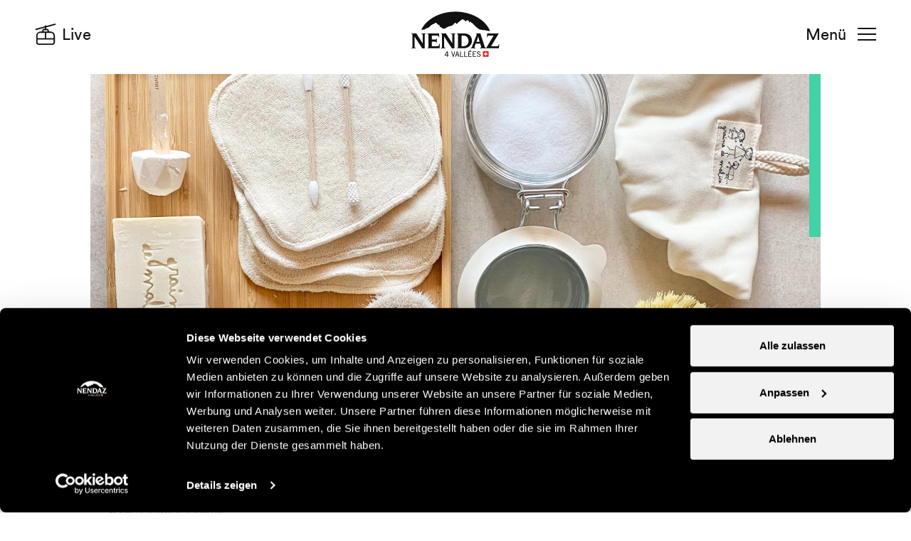

--- FILE ---
content_type: text/html; charset=UTF-8
request_url: https://www.nendaz.ch/de/P107793/zero-waste-workshops
body_size: 12504
content:
<!DOCTYPE html><html lang="de" itemscope itemtype="https://schema.org/Event"><head><meta charset="utf-8" /><meta name="viewport" content="width=device-width" /><title>Zero Waste Workshops | Nendaz Switzerland</title><meta property="og:title" content="Zero Waste Workshops | Nendaz Switzerland"><meta name="description" content="In Nendaz werden spannende Workshops und Einführungen zum Zero Waste-Ansatz angeboten."><meta property="og:description" content="In Nendaz werden spannende Workshops und Einführungen zum Zero Waste-Ansatz angeboten."><meta property="og:image" content="https://static.mycity.travel/manage/uploads/9/66/377433/1/atelier-zero-dechet-2022_COVER.jpg"><link rel="icon" type="image/svg+xml" href="//static.nendaz.ch/210/favicon.svg?1768202419"><script title="load">
                document.documentElement.className += ' js content-loading loading';
                window.addEventListener('DOMContentLoaded', () => document.documentElement.classList.remove('content-loading'));
                // Wait for other load handlers to run first - Bolt does a few things on
                // load (eg. locateable scrolls) and we want them to run before the loading
                // class is removed
                window.addEventListener('load', () => window.requestAnimationFrame(() => document.documentElement.classList.remove('loading')));
            </script><meta name="customsearch-simple-title" content="Zero Waste Workshops" /><meta name="customsearch-type" content="event" /><meta name="customsearch-category" content="Andere Events" /><meta name="customsearch-latitude" content="46.183041055751" /><meta name="customsearch-longitude" content="7.2936094520664" /><meta name="customsearch-locale" content="de" /><script title="debug" remove>
                window.DEBUG = false;
            </script><link rel="stylesheet" media="all" type="text/css" href="//static.nendaz.ch/css/8c56456.css?1768202419"><link rel="stylesheet" href="https://api.mapbox.com/mapbox-gl-js/v2.0.1/mapbox-gl.css" /><link rel="preload" href="//static.nendaz.ch/210/slide-show.shadow.css?1768202419" as="style"><link rel="preload" href="//static.nendaz.ch/210/overflow-toggle.shadow.css?1768202419" as="style"><script title="config">
                    //window.customElementStylesheetPath = "${ DEBUG ? '../bolt/elements/' : '../' }";
                    window.customElementStylesheetPath = "//static.nendaz.ch/210/"
                </script><script title="config">
                    var todayDate = new Date();
                    window.config = {
                        mycityParams: {
                          categories_openclose_blacklist: [502,504,512,511,527,600,537,528,624,605,604,556,555,554,553,552,551,18,15,526]  
                        },
            	        // Object of translation strings required by translate.js
            	        trans: {
            	            'All': 'All',
            	            "schedule.open_at": "Offen ab",
            	            "schedule.open_tomorrow_at": "Morgen geöffnet",
            	            "schedule.open": "Offen",
            	            "schedule.closed": "Geschlossen",
            	            "schedule.close_at": "Schliesst um",
            	            "schedule.label": "Daten und Zeitplan",
            	            "favourite": "Favorit",
            	            "favourites": "Favorit",
            	            "More": "Mehr sehen"
            	                        	        },
            	
            	        map: {
            	            // Nendaz key for production
            	            key:   'pk.eyJ1IjoibmVuZGF6dG91cmlzbWUiLCJhIjoiY2trcHdtZTBpMGR2YzJvcW40eXE4b3NlMiJ9.qn_lzXrGYAQWiUWjs-QXDw',
            	                        	                style: 'mapbox://styles/nendaztourisme/ckkwh4gd40oqx17mpql0m1kt8',
            	                        	            // Initial location Nendaz
            	            longlat: [7.292665496, 46.185332592],
                            // Maximum zoom
                            maxZoom: 15,
                            // Define edges of map for bounds centering
                            padding: 90
            	        },
            	        
                        messageURL: '/de/Z13941'
            	    };           
                </script><script title="config-map">
	    window.config.map.data = {
	        "items": [
	            {
        "objectType": "poi",
        "id": 107793,
        "image": "//static.mycity.travel/manage/uploads/9/66/377433/1/atelier-zero-dechet-2022_1080.jpg",
                        "title": "Zero\u0020Waste\u0020Workshops",
        "type": "restaurant",         "url": "/de/P107793/zero-waste-workshops",
        "longlat": [7.2936094520664, 46.183041055751],
                    "itemtype": "https://schema.org/Event",
                "description": "Themen\u002DWorkshops\u0020zu\u0020Plastikfrei\u0020und\u0020Zero\u0020Waste",
        "categoryIcon": "//static.nendaz.ch/icons.svg?1768202419#read-human",
        "categoryId": 624,
        "category": "Andere\u0020Events",
        "itemprops": {
            "url": "/de/P107793/zero-waste-workshops",
            "image": "//static.mycity.travel/manage/uploads/9/66/377433/1/atelier-zero-dechet-2022_1080.jpg",
            "acceptsReservation": true,             "publicAccess": true,             "currenciesAccepted": ["CHF", "USD", "EUR"],             "areaServed": "Nendaz",                                     "end":"end"
        }
    }
	            
	                        ]
	    };
    </script><template id="map-fail-template"><p>Karte konnte nicht geladen werden</p></template><template id="map-marker-template"><button type="button" class="circle-thumb thumb thumb-48 white-bg" name="href" value="${ data.url }" style="background-image: url('${ data.categoryIcon }'); --background-image-on: url('${ data.categoryIcon + '-white' }');">
            ${ data.title }
        </button></template><template id="map-header-template"><header class="map-header fullscreen-shown"><h2 class="text-05">${ data.title }</h2>
            ${ data.address ? `<p class="text-06">${ data.address.replace(/\n/, '<br/>') }</p>` : '' }
            ${ data.stats ? `<div class="icon-grid grid">
                ${ data.stats.map(function(stat) {
                    return `<div class="s-icon-block icon-block block text-06"><span class="icon-thumb thumb" style="background-image: url(${ stat.icon });">${ stat.label }</span>
                        ${ stat.value }
                    </div>`;
                }).join('') }
            </div>` : '' }
            <div class="thumb-block block"><a class="circle-thumb thumb" style="background-image:url(//static.nendaz.ch/icons.svg?1768202419#smartphone)" href="https://www.google.com/maps/dir/?api=1&destination=${ data.longlat[1] },${ data.longlat[0] }"></a>
                Wegbeschreibung            </div></header></template><template id="map-buttons-template"><button type="button" class="circle-thumb thumb thumb-48 white-bg fullscreen-hidden" name="fullscreen" value="#map" style="background-image: url(//static.nendaz.ch/icons.svg?1768202419#expand);">Vollbildschirm</button><button type="button" class="circle-thumb thumb thumb-48 white-bg fullscreen-shown" style="background-image: url(//static.nendaz.ch/icons.svg?1768202419#arrow-left);" name="fullscreen" value="">Karte verbergen</button><button type="button" class="circle-thumb thumb thumb-48 white-bg geolocation-shown" style="background-image: url(//static.nendaz.ch/icons.svg?1768202419#target);" name="geolocation" value="show">Aktuelle Position auf der Karte anzeigen</button></template><template id="map-card-template"><a class="map-card-block card-block block" href="${ data.url }" itemprop="itemListElement" itemscope itemtype="${ data.itemtype } https://schema.org/ListItem" data-longlat="${ data.longlat }"><div class="thumb thumb-1:1" style="background-image: url(${ data.image });"></div><h3 class="text-07 text-book">
                ${ data.status === undefined ? '' : '<span class="' + slugify(data.status) + '-status-thumb status-thumb thumb">' + data.status + '</span>' }
                <span itemprop="name" >${ data.title }</span>
                ${ isInFavourites(data.url) ? '<span class="fav-icon-thumb s-thumb icon-thumb thumb on">(Favourited)</span>' : '' }
            </h3><p class="text-09 grey-fg">${ data.description }</p><p class="circle-thumb thumb thumb-48 white-bg" style="--icon: url(${ data.categoryIcon });">${ data.category }</p>
            ${ data.itemprops ? entries(data.itemprops)
                .map(function(entry) { return '<meta itemprop="' + entry[0] + '" content="' + entry[1] + '" >'; })
                .join('\n') : ''
            }
        </a></template><template id="map-slide-template"><a class="map-card-block card-block block" href="${ data.url }" itemprop="itemListElement" itemscope itemtype="${ data.itemtype } https://schema.org/ListItem" data-longlat="${ data.longlat }"><div class="thumb thumb-1:1" style="background-image: url(${ data.image });"></div><h3 class="text-07 text-book">
                ${ (data.status === "" || data.status === undefined) ? (data.periods === undefined || data.periods.length ? '' : '<span class="' + slugify(getStatus(data)) + '-status-thumb status-thumb thumb">' + getStatus(data) + '</span>') : '<span class="' + slugify(data.status) + '-status-thumb status-thumb thumb">' + data.status + '</span>' }
                <span itemprop="name" >${ data.title }</span>
                ${ isInFavourites(data.url) ? '<span class="fav-icon-thumb s-thumb icon-thumb thumb on mycity-btn-favorite mycity-favorite-active" data-mycity-poi="${ data.id }">(In Favoriten)</span>' : '' }
            </h3><p class="text-09 grey-fg">${ data.description }</p><p class="circle-thumb thumb thumb-48 white-bg" style="--icon: url(${ data.categoryIcon });">${ data.category }</p>
            ${ data.itemprops ? entries(data.itemprops)
                .map(function(entry) { return '<meta itemprop="' + entry[0] + '" content="' + entry[1] + '" >'; })
                .join('\n') : ''
            }
        </a></template><template id="map-slides-template"><slide-show class="map-slide-show">
            ${ data.map(function(item) { return include('#map-slide-template', item); }) }
        </slide-show></template><template id="messages-template"><div class="message-block block site-grid grid orange-bg active" data-message-id="${data.id}" data-tracking-name="message-${ data.id }" data-toggleable id="message-${data.id}" role="alertdialog" aria-describedby="messageDialog${data.id}"><p class="message-text" id="dialog1Desc">
                        ${ data.text }
                    </p><a href="${ data.url }" class="action-button button black-bg white-fg">Mehr Infos</a><button type="button" class="icon-thumb thumb message-close" name="deactivate" value="#message-${data.id}" style="background-image: url(//static.nendaz.ch/icons.svg?1768202419#close-white);" aria-label="Schliessen">Schliessen</button></div></template><!-- Google Tag Manager --><script>(function(w,d,s,l,i){w[l]=w[l]||[];w[l].push({'gtm.start':
            new Date().getTime(),event:'gtm.js'});var f=d.getElementsByTagName(s)[0],
            j=d.createElement(s),dl=l!='dataLayer'?'&l='+l:'';j.async=true;j.src=
            'https://www.googletagmanager.com/gtm.js?id='+i+dl;f.parentNode.insertBefore(j,f);
            })(window,document,'script','dataLayer','GTM-PGWXX4T');</script><!-- End Google Tag Manager --><!-- Global site tag (gtag.js) - Google Marketing Platform --><script async src="https://www.googletagmanager.com/gtag/js?id=DC-10024998"></script><script>
              window.dataLayer = window.dataLayer || [];
              function gtag(){dataLayer.push(arguments);}
              gtag('js', new Date());   
              gtag('config', 'DC-10024998');
            </script><!-- End of global snippet: Please do not remove --><!-- for domain validation --><meta name="facebook-domain-verification" content="9eu9esmfqekrqa2tqp7o78ee5gtq8b" /><meta name="generator" content="MyCity Tourism Information System" /><!-- If you need the MyCity Privacy Policy or MyCity contact information, please visit www.mycity.travel --><meta name="Identifier-url" content="nendaz.ch" /><link rel="canonical" href="https://www.nendaz.ch/de/P107793/zero-waste-workshops" /><link rel="alternate" hreflang="fr-ch" href="https://www.nendaz.ch/fr/P107793/ateliers-zero-dechet" /><link rel="alternate" hreflang="en" href="https://www.nendaz.ch/en/P107793/zero-waste-workshops" /><link rel="alternate" hreflang="de" href="https://www.nendaz.ch/de/P107793/zero-waste-workshops" /></head><body class="winter-season "><script type="text/javascript">
    var CMS = {
        parameters: {
          websiteSeason: 0,  
        },

        infosnow: {
            resortId: 36,
            secondaryResortId: 102,
            allResortIds: JSON.parse('\u005B36,45,102,31,99,101\u005D'),
            topSnowId: 441,
            bottomSnowId: 439,
            dangerId: 292,
            mappingPageUrl: 'https://www.nendaz.ch/de/Z13347',
            resortMapping: JSON.parse('\u007B\u002231\u0022\u003A\u0022Verbier\u0022,\u002236\u0022\u003A\u0022Nendaz\u0022,\u002245\u0022\u003A\u0022Mont\u0020Fort\u0022,\u002299\u0022\u003A\u0022Thyon\u0022,\u0022101\u0022\u003A\u0022Savoleyres\u0022,\u0022102\u0022\u003A\u0022Veysonnaz\u0022\u007D'),
            objectsWhitelist: JSON.parse('\u007B\u002236\u0022\u003A\u007B\u0022lifts\u0022\u003A\u005B36,38,39,40,41,42,44,45,47,48,49,50,51,52,53,3958,3959,11930,15369,191\u005D,\u0022slopes\u0022\u003A\u005B128,129,130,131,132,133,134,135,137,16676,138,139,141,142,144,145,146,148,149,150,167,4007,4412,14068\u005D,\u0022sledges\u0022\u003A\u005B217,218\u005D,\u0022crossCountry\u0022\u003A\u005B203,205\u005D,\u0022touring\u0022\u003A\u005B16100,16101,16102,16103,16637\u005D,\u0022walkingTrails\u0022\u003A\u005B228,229,230,232,233,234,235,236,237,241,4072,15118,15119,15120,15121\u005D,\u0022snowShoes\u0022\u003A\u005B243,244,245,246,247,15122,15123,15124\u005D\u007D,\u002245\u0022\u003A\u007B\u0022lifts\u0022\u003A\u005B1,2,3,6\u005D,\u0022slopes\u0022\u003A\u005B97,126,127,14466,17784\u005D\u007D,\u0022102\u0022\u003A\u007B\u0022lifts\u0022\u003A\u005B55,56,57,58,60,61,62,63,64,15006\u005D,\u0022slopes\u0022\u003A\u005B156,157,158,160,161,162,163,164\u005D\u007D,\u002231\u0022\u003A\u007B\u0022lifts\u0022\u003A\u005B7,9,10,11,12,15,16,17,18,19,20,22,12623\u005D,\u0022slopes\u0022\u003A\u005B83,84,86,88,89,91,92,94,96,99,100,101,102,12160,12161,12232,14227,16673,17776,17777,17778,17779\u005D\u007D,\u002299\u0022\u003A\u007B\u0022lifts\u0022\u003A\u005B65,66,67,68,69,70,71,72,73,74,11904,14359\u005D,\u0022slopes\u0022\u003A\u005B165,166,168,169,170,171,172,173,174,175,176,4473,197,198\u005D\u007D,\u0022101\u0022\u003A\u007B\u0022lifts\u0022\u003A\u005B25,26,27,28,29,30,31,383,12687,12688\u005D,\u0022slopes\u0022\u003A\u005B107,108,109,110,111,112,113,12156,12162,16733,17780,17781,17782\u005D,\u0022sledges\u0022\u003A\u005B215\u005D\u007D\u007D'),
            avalancheLegends: {
                0: 'Geringe Lawinengefahr',
                1: 'Geringe Lawinengefahr',
                2: 'Mässige Lawinengefahr',
                3: 'Erhebliche Lawinengefahr',
                4: 'Grosse Lawinengefahr',
                5: 'Sehr grosse Lawinengefahr',
            },
            avalancheIcons: {
                1: '//static.nendaz.ch/210/avalanche-icons.svg?1768202419#avalanche-dry-one',
                2: '//static.nendaz.ch/210/avalanche-icons.svg?1768202419#avalanche-dry-two',
                3: '//static.nendaz.ch/210/avalanche-icons.svg?1768202419#avalanche-dry-three',
                4: '//static.nendaz.ch/210/avalanche-icons.svg?1768202419#avalanche-dry-four',
                5: '//static.nendaz.ch/210/avalanche-icons.svg?1768202419#avalanche-dry-five',
            },            
            icons: {
              lifts: 'ski-chair',  
            },
        },
        
        weather: {
          windDirection: {
              'N': 'Süden',
              'S': 'Süden',
              'E': 'Öst',
              'W': 'West',
              'default': "\u00A0",
          }  
        },

        iconAssetPath: '//static.nendaz.ch/icons.svg?1768202419',

        translations: {
            infosnow: {
                status: {
                    open: 'status.open',
                    preparation: 'In Vorbereitung',
                    close: 'status.close',
                },
            },
        },
    };
</script><section id="avalanche-danger-popup" style="display: none;" class="alert-block block avalanche-alert-block" data-tracking-name="avalanche-danger" data-toggleable data-alert-id="avalanche-2026-01-16" role="alertdialog" aria-describedby="avalancheAlertDialog1Desc" aria-labelledby="avalancheAlertDialog1Desc"><button type="button" class="icon-thumb thumb" name="deactivate" value="#avalanche-danger-popup" style="background-image: url(//static.nendaz.ch/icons.svg?1768202419#close-white);" aria-label="Close">Schliessen</button><h2 class="text-06 @m-text-06 3x" id="avalancheAlertDialog1Title">Lawinengefahr</h2><p class="text-00 x1"><span id="avalanche-danger-number">-</span><span class="text-02">/5</span></p><p class="text-05 warn-before before x1 2x" id="avalanche-danger-text">--</p></section><!-- Google Tag Manager (noscript) --><noscript><iframe src="https://www.googletagmanager.com/ns.html?id=GTM-PGWXX4T"
            height="0" width="0" style="display:none;visibility:hidden"></iframe></noscript><!-- End Google Tag Manager (noscript) --><header class="site-header grid"><a tabindex="2" class="nendaz-thumb thumb" href="/de/"><h1>Nendaz</h1></a><a tabindex="3" href="#navigation" class="burger-thumb thumb @r-hidden">Navigation</a><a tabindex="3" href="#navigation" class="burger-button button @r-shown">Menü</a><a tabindex="1" class="icon-thumb thumb @r-hidden" style="background-image:url(//static.nendaz.ch/icons.svg?1768202419#cable-car);" href="https://www.nendaz.ch/de/Z13328/live-karte-des-skigebiets">Live</a><a tabindex="1" class="header-button button icon-before before @r-shown" style="--icon:url(//static.nendaz.ch/icons.svg?1768202419#cable-car);" href="https://www.nendaz.ch/de/Z13328/live-karte-des-skigebiets">Live</a></header><main class="poi-site-grid site-grid grid"><div class="site-x @s-x-flood x-stretch block"><div class="hero-thumb thumb" style="background-image:url(//static.mycity.travel/manage/uploads/9/66/377433/1/atelier-zero-dechet-2022_2000.jpg);"></div><section class="map-layer layer" toggleable id="map" data-tracking-name="map"><p>Karte laden...</p></section><a class="action-button button icon-after after white-fg black-bg @s-shown on-hidden" href="#map" style="--icon: url(//static.nendaz.ch/icons.svg?1768202419#pin-location-white);">Karte anzeigen</a><a class="action-button button icon-after after white-fg black-bg @s-shown on-shown" href="#map" style="--icon: url(//static.nendaz.ch/icons.svg?1768202419#remove-white);">Karte verbergen</a><button type="button" class="map-thumb circle-thumb icon-thumb thumb white-fg black-bg @s-hidden" name="fullscreen" value="#map" style="background-image: url(//static.nendaz.ch/icons.svg?1768202419#pin-location-white);">Karte anzeigen</button></div><div class="site-x1 @s-8x @r-7x @l-8x"><header class="poi-header"><h1 class="text-01 @m-text-00" itemprop="name">Zero Waste Workshops</h1><button type="button" class="fav-icon-thumb icon-thumb thumb mycity-btn-favorite" name="favourite" value="P107793" data-mycity-poi="107793">Favorit</button><p class="text-07 icon-before before @m-m-before" style="--icon: url(//static.nendaz.ch/icons.svg?1768202419#read-human);">
                    Andere Events
                                    </p><p class="text-07 @m-text-05 normal-text" itemprop="slogan">In Nendaz werden spannende Workshops und Einführungen zum Zero Waste-Ansatz angeboten.</p></header></div><div class="site-x1 y-start @s-site-x6 @s-5x @m-site-x9 @m-y2 @m-4x @m-2y @l-site-x11"><div class="site-x1 @s-5x @m-site-x9 @m-4x @l-site-x11 @l-4x @m-y-baseline"><p class="time-p"><span class="block @s-inline-block pill grey-fg shade-200-bg">Ereignis beendet</span></p></div><div class="thumb-grid grid"><a class="thumb-block block x-center center-align text-08" itemprop="url" href="https://www.obyolocal.ch/" target="_blank"><span class="circle-thumb thumb block" style="background-image: url(//static.nendaz.ch/icons.svg?1768202419#download);"></span>
			        Website			    </a><a class="thumb-block block x-center center-align text-08" href="https://www.facebook.com/profile.php?id=100063495193058" target="_blank"><span class="circle-thumb thumb block" style="background-image: url(//static.nendaz.ch/icons.svg?1768202419#facebook);"></span>
			        Facebook
			    </a><a class="thumb-block block x-center center-align text-08" href="https://www.instagram.com/obyolocal/" target="_blank"><span class="circle-thumb thumb block" style="background-image: url(//static.nendaz.ch/icons.svg?1768202419#instagram);"></span>
			        Instagram
			    </a></div></div><div class="x5 8x x-flood @s-x8 @s-5x @r-x8 @m-x1 @m-site-5x @m-2y @l-site-6x"><section class="gallery-thumb 1:1-thumb thumb" style="background-image: url(//static.mycity.travel/manage/uploads/9/66/377435/1/zero-dechet-2022_2000.jpg);"><div class="fullscreen-grid grid fullscreen-shown" id="gallery"><slide-show class="gallery-slide-show" loop itemscope itemtype="https://schema.org/ImageObject"><figure class="block"><img src="//static.mycity.travel/manage/uploads/9/66/377435/1/zero-dechet-2022_2000.jpg" class="block" loading="lazy" itemprop="contentUrl" /></figure></slide-show><button class="icon-thumb thumb x1 y1 x-end y-start" style="background-image: url(//static.nendaz.ch/icons.svg?1768202419#remove);" name="fullscreen" slot="optional">Schliessen</button></div></section></div><div class="@s-site-x2 @s-7x @m-site-x7 @m-5x @l-site-x8 @l-6x @m-x-flood"><overflow-toggle class="overflow-toggle-368" show="Mehr lesen" hide="Verbergen" data-tracking-name="description"><p>
                                                    
                                                        In Nendaz gibt es für Kinder und Erwachsene spannende Workshops und Einführungen zum Thema «plastikfrei» und Zero Waste.<br /><br />
                                            
                                                        Die Ateliers bieten sich als Moment des Teilens und des Austausches an, um neue Wege kennen zu lernen, die für sich selbst und für den Planeten gut sind. Mit neuen Erkenntnissen, Rezepten und selbst gemachten Produkten geht es dann wieder nach Hause, wo die Dinge gleich im Alltag getestet werden können.<br /><br />
                                            
                                                        Die Workshops finden im Unverpacktladen «O Byô Local» in Haute-Nendaz statt.<br /></p></overflow-toggle></div><div class="@s-site-x2 @s-7x @m-site-x7 @m-5x @l-site-x8 @l-6x @m-x-flood"><div class="site-x1 @s-4x @s-y3 @m-site-x1 @m-6x y-start"><ul class="feature-list list"><li class="text-06 icon-before before" style="--icon: url(//static.nendaz.ch/icons.svg?1768202419#parking);">                        Kostenlose Parkplätze    </li><li class="text-06 icon-before before" style="--icon: url(//static.nendaz.ch/icons.svg?1768202419#phone-info);">Reservierung erforderlich</li><li class="text-06 icon-before before" style="--icon: url(//static.nendaz.ch/icons.svg?1768202419#bus);">Mit öffentlichen Verkehrsmitteln erreichbar</li><li class="text-06 icon-before before" style="--icon: url(//static.nendaz.ch/icons.svg?1768202419#baby);">Für Familien geeignet</li></ul></div></div><div class="site-x @s-5x @m-6x"><h3 class="text-04">Buchung</h3><table class="contact-table"><tbody><tr><th class="text-07" scope="row">
    					                                            O Byô Local
                                    					    </th><td class="text-05">
    					        
    					            					                					            Route des Ecluses 5<br />
1997 Haute-Nendaz
    					            					        
					                		                        <a class="block" href="tel:0041793325969">+41 79 332 59 69</a><a class="block" href="mailto:obyolocal@netplus.ch">obyolocal@netplus.ch</a></td></tr></tbody><caption class="invisible">Buchung</caption></table></div></main><section class="site-grid grid"><div class="site-x1 @s-6x @m-6x grid y-start-grid"><h2 class="text-05 @m-text-02 x1 y1">Preise</h2><slide-show class="tab-slide-show x1 y2"><a class="tab-button button" href="#group-1-prices">Einzeltarif</a></slide-show><div class="tab-block block x1 y3 active" id="group-1-prices" switchable data-tracking-name="prices groups no 1"><table class="tariff-table"><tr itemscope itemtype="https://schema.org/Offer"><th class="text-07" itemprop="category">Pro Person</th><td class="text-05" itemprop="price" content="10">10.- <abbr class="currency-abbr" itemprop="priceCurrency">CHF</abbr></td></tr></table></div></div><div class="site-x @m-site-x8 @m-5x @l-site-x9 @l-6x"><h2 class="text-05 @m-text-02 icon-before before before-46" style="--icon: url(//static.nendaz.ch/icons.svg?1768202419#info);">Nützliche Informationen</h2><p>
                                                                    
                                                                    PROGRAMM<br /><br />
                                                        
                                                                    12.12.2022 Weihnachtsworkshop<br />
                                                        
                                                                    09.01.2023 Workshop Haushaltsprodukte<br />
                                                        
                                                                    06.02.2023 Workshop Beewrap und Tawashi<br />
                                                        
                                                                    13.03.2023 Kosmetik-Workshop<br />
                                                        
                                                                    17.04.2023 Workshop Eltern-Kinder<br /><br />
                                                        
                                                                    - Anmeldung obligatorisch bis am Vorabend um 17:00 Uhr im Lokal «O Byô Local»<br /></p></div></section><!-- These radios control the state of the navigation (on mobile), a technique
 that means we do not need JS to control the navigation. It is perhaps not
 very 'semantic' though. Todo: find out how screen readers handle this. We may
 be able to make screen readers read out meaningful values on selection. --><nav class="site-nav" id="navigation"><input type="radio" class="masked" name="navigation" value="menu" id="navigation-menu" checked /><input type="radio" class="masked" name="navigation" value="discover" id="navigation-discover" /><input type="radio" class="masked" name="navigation" value="resort" id="navigation-resort" /><input type="radio" class="masked" name="navigation" value="mountain" id="navigation-mountain" /><input type="radio" class="masked" name="navigation" value="events" id="navigation-events"><form class="search-block block" action="/de/Z13317"><label class="invisible" for="header-search-input">Suchen</label><input type="search" name="keyword" id="header-search-input" class="search-input" placeholder="Ihre Suche..." /><input type="reset" class="icon-thumb thumb touch-shown" style="background-image: url('//static.nendaz.ch/icons.svg?1768202419#remove');" value="Clear" /><input type="submit" class="submit-thumb thumb touch-hidden" value="Search" /></form><label class="lang-select-button select-button button"><select class="location-select" name="location"><option value="/fr/P107793">FR</option><option value="/en/P107793">EN</option><option value="/de/P107793" selected>DE</option></select></label><a href="#" class="icon-thumb thumb @r-hidden" style="background-image: url(//static.nendaz.ch/icons.svg?1768202419#close)">Navigation schliessen</a><a href="#" class="close-button button icon-after after @r-shown" style="--icon: url(//static.nendaz.ch/icons.svg?1768202419#close)">Schliessen</a><div class="nav-grid grid"><label for="navigation-discover" class="nav-button button icon-after after" style="--icon: url(//static.nendaz.ch/icons.svg?1768202419#arrow-right);"><span class="text-04 @m-text-03 block">Nendaz entdecken</span><span class="text-07 block grey-fg">Inspirationen für Ihre Ferien in Nendaz</span></label><label for="navigation-resort" class="nav-button button icon-after after" style="--icon: url(//static.nendaz.ch/icons.svg?1768202419#arrow-right);"><span class="text-04 @m-text-03 block">Ferien geniessen</span><span class="text-07 block grey-fg">Das Wichtigste, um Ihren Aufenthalt zu planen</span></label><label for="navigation-mountain" class="nav-button button icon-after after" style="--icon: url(//static.nendaz.ch/icons.svg?1768202419#arrow-right);"><span class="text-04 @m-text-03 block">Natur erkunden</span><span class="text-07 block grey-fg">Unsere Aktivitäten &amp; Erlebnisse inmitten der Natur</span></label><label for="navigation-events" class="nav-button button icon-after after" style="--icon: url(//static.nendaz.ch/icons.svg?1768202419#arrow-right);"><span class="text-04 @m-text-03 block">Highlights erleben</span><span class="text-07 block grey-fg">Unsere Animationen &amp; Events für unsere kleinen und grossen Gäste</span></label><section class="discover-nav-block nav-block block"><h2 class="text-07 @m-hidden"><label for="navigation-menu" class="button icon-before before" style="--icon: url(//static.nendaz.ch/icons.svg?1768202419#arrow-left);">Nendaz entdecken</label></h2><a class="text-05 normal-text 14:5-panel panel" href="/de/Z13848/ihr-winter-in-nendaz" style="background-image:url(//static.mycity.travel/manage/uploads/9/66/820980/1/mont-fort-plateforme-panoramique-2024_1080.png);">Winter im Herzen der 4 Vallées</a><a class="text-05 normal-text 7:5-panel panel" href="/de/Z13930/winterspass-fuer-familien" style="background-image:url(//static.mycity.travel/manage/uploads/9/66/791600/1/ski-famille-cheesy-tracouet-hiver-2025_1080.jpg);">Für Familien</a><a class="text-05 normal-text 7:5-panel panel" href="/de/Z13453/nendaz-fuer-sportler" style="background-image:url(//static.mycity.travel/manage/uploads/9/66/609440/1/ski-hiver-2024_1080.jpg);">Für Sportler</a><a class="text-05 normal-text 7:5-panel panel" href="/de/Z13456/nendaz-fuer-naturliebhaber" style="background-image:url(//static.mycity.travel/manage/uploads/9/66/246173/1/raquettes-siviez-alpages-hiver-2020_1080.jpg);">Für Schneeliebhaber</a><a class="text-05 normal-text 7:5-panel panel" href="/de/Z13823/angebote" style="background-image:url(//static.mycity.travel/manage/uploads/9/66/820988/1/ski-tracouet-famille-hiver-2025_1080.png);">Angebote</a></section><section class="resort-nav-block nav-block block 1x-grid @r-2x-grid grid"><h2 class="text-07 @m-hidden"><label for="navigation-menu" class="button icon-before before" style="--icon: url(//static.nendaz.ch/icons.svg?1768202419#arrow-left);">Ferien geniessen</label></h2><div class="@r-x1 @r-y2 @m-y1"><h3 class="text-07 grey-fg icon-before before" style="--icon: url(//static.nendaz.ch/icons.svg?1768202419#hotel-bedroom);">Unterkünfte</h3><a class="text-05 normal-text block" href="/de/G849/verwoehnzeit-im-hotel-und-pensionen">Hotels &amp; Pensionen</a><a class="text-05 normal-text block" href="/de/Z13405/chalets-ferienwohnungen">Chalets &amp; Ferienwohnungen</a><a class="text-05 normal-text block" href="/de/G850/gaestezimmer-b-b">Gästezimmer &amp; B&amp;B</a><a class="text-05 normal-text block" href="/de/G851/den-sternen-nah-uebernachten">Berghütten</a><a class="text-05 normal-text block" href="/de/G847/gruppenunterkuenfte">Gruppenunterkünfte</a><a class="text-05 normal-text block" href="/de/Z13546/unterkunftsanfrage">Unterkunftsanfrage</a></div><div class="@r-x2 @r-y2 @m-y1"><h3 class="text-07 grey-fg icon-before before" style="--icon: url(//static.nendaz.ch/icons.svg?1768202419#shop);">Gewerbe &amp; Serviceleistungen</h3><a class="text-05 normal-text block" href="/de/G531/sportgeschaefte-und-vermietung">Sportgeschäfte &amp; Mietcenter</a><a class="text-05 normal-text block" href="/de/G393/skischulen-und-bergfuehrerbueros">Skischulen &amp; Bergführer</a><a class="text-05 normal-text block" href="/de/Z13544/aerzte-notdienste">Ärzte &amp; Notdienst</a><a class="text-05 normal-text block" href="/de/G1007/babysitter-kinderkrippe">Kinderhort &amp; Baby-sitters</a><a class="text-05 normal-text block" href="/de/Z13526/lebensmittel">Lebensmittel</a><a class="text-05 normal-text block" href="/de/Z13524/nendaz-von-a-bis-z">Nendaz von A bis Z</a></div><div class="@r-x1 @r-y3 @m-y2"><h3 class="text-07 grey-fg icon-before before" style="--icon: url(//static.nendaz.ch/icons.svg?1768202419#restaurant);">Gastronomie &amp; Nightlife</h3><a class="text-05 normal-text block" href="/de/Z13399/gastronomie-in-nendaz">Restaurants</a><a class="text-05 normal-text block" href="/de/G715/baeckereien-und-tearooms">Bäckereien &amp; Tearooms</a><a class="text-05 normal-text block" href="/de/G710/zeit-fuer-ein-apero">Bars &amp; Vinothek</a><a class="text-05 normal-text block" href="/de/G852/nachtleben">Nachtleben</a></div><div class="@r-x2 @r-y3 @m-y2"><h3 class="text-07 grey-fg icon-before before" style="--icon: url(//static.nendaz.ch/icons.svg?1768202419#bus);">Anreise &amp; Mobilität</h3><a class="text-05 normal-text block" href="/de/Z13430/anreise-nach-nendaz">Anreise nach Nendaz</a><a class="text-05 normal-text block" href="/de/Z13493/parkplaetze">Parkplätze</a><a class="text-05 normal-text block" href="/de/Z14010/taxidienste-shuttlebusse-oeffentliche-verkehrsmittel">Shuttle-Busse &amp; Taxis</a></div></section><section class="mountain-nav-block nav-block block 1x-grid @r-2x-grid grid"><h2 class="text-07 @m-hidden"><label for="navigation-menu" class="button icon-before before" style="--icon: url(//static.nendaz.ch/icons.svg?1768202419#arrow-left);">Natur erkunden</label></h2><div class="@r-x1 @r-y2 @m-y1"><h3 class="text-07 grey-fg icon-before before" style="--icon: url(//static.nendaz.ch/icons.svg?1768202419#snowflake);">Winter</h3><a class="text-05 normal-text block" href="/de/Z13484/skigebiet">Skifahren &amp; Snowboarden</a><a class="text-05 normal-text block" href="/de/Z13907/freeriden">Freeriden</a><a class="text-05 normal-text block" href="/de/Z13483/ski-touren">Skitouren</a><a class="text-05 normal-text block" href="/de/Z13934/winterwanderwege">Winterwanderungen</a><a class="text-05 normal-text block" href="/de/Z13910/winteraktivitaeten">Winteraktivitäten</a></div><div class="@r-x2 @r-y2 @m-y1"><h3 class="text-07 grey-fg icon-before before" style="--icon: url(//static.nendaz.ch/icons.svg?1768202419#trekking-person);">Sommer</h3><a class="text-05 normal-text block" href="/de/Z13400/zeit-zum-wandern">Wanderungen</a><a class="text-05 normal-text block" href="/de/Z13437/mtb-ebike">MTB &amp; eBikes</a><a class="text-05 normal-text block" href="/de/Z13436/trailrunning">Trailrunning</a><a class="text-05 normal-text block" href="/de/G912/ausfluege-mit-dem-rennrad">Rennrad</a><a class="text-05 normal-text block" href="/de/Z13448/sommeraktivitaeten">Sommeraktivitäten</a></div><div class="@r-x1 @r-y3 @m-y2"><h3 class="text-07 grey-fg icon-before before" style="--icon: url(//static.nendaz.ch/icons.svg?1768202419#cheese);">Kulturerbe</h3><a class="text-05 normal-text block" href="/de/Z13464/die-hauptstadt-des-alphorns">Alphorn</a><a class="text-05 normal-text block" href="/de/Z13495/traditionen">Traditionen</a></div><div class="@r-x2 @r-y3 @m-y2"><h3 class="text-07 grey-fg icon-before before" style="--icon: url(//static.nendaz.ch/icons.svg?1768202419#pool-person);">Wellness &amp; Beauty</h3><a class="text-05 normal-text block" href="/de/P71561/spa-des-bisses">Spa des Bisses</a><a class="text-05 normal-text block" href="/de/G846/wellness-entspannung">Massagen</a></div><slide-show class="nav-slide-show x1 @r-2x"><a class="text-05 normal-text 7:5-panel panel" href="/de/Z13484/skigebiet" style="background-image: url(//static.mycity.travel/manage/uploads/9/66/228437/1/telecabine-siviez-plan-du-fou-etienne-bornet-2017_1080.jpg);">Bergbahnen</a></slide-show></section><section class="events-nav-block nav-block block 1x-grid @r-2x-grid grid"><h2 class="text-07 @m-hidden"><label for="navigation-menu" class="button icon-before before" style="--icon: url(//static.nendaz.ch/icons.svg?1768202419#arrow-left);">Highlights erleben</label></h2><div class="@r-x1 @r-y2 @m-y1"><h3 class="text-07 grey-fg icon-before before" style="--icon: url(//static.nendaz.ch/icons.svg?1768202419#calendar);">Events</h3><a class="text-05 normal-text block" href="/de/Z13395/agenda">Veranstaltungskalender</a></div><slide-show class="nav-slide-show x1 @r-2x"><a class="text-05 normal-text 7:5-panel panel" href="/de/P91048/eisdisco" style="background-image: url(//static.mycity.travel/manage/uploads/9/66/232696/1/ice-disco-patinoire-nuit-2017_1080.jpg);">Eisdisco</a><a class="text-05 normal-text 7:5-panel panel" href="/de/P91045/naechtliches-skitourengehen" style="background-image: url(//static.mycity.travel/manage/uploads/9/66/282455/1/randonight-tracouet-2021_1080.jpg);">Nachtskitouren</a><a class="text-05 normal-text 7:5-panel panel" href="/de/P208812/einladung-zum-gemuetlichen-gluehwein-empfang" style="background-image: url(//static.mycity.travel/manage/uploads/9/66/232931/1/chants-de-noel-place-du-square-2017_1080.jpg);">Olympischer Glühwein</a><a class="text-05 normal-text 7:5-panel panel" href="/de/P77039/vollmondskifahren" style="background-image: url(//static.mycity.travel/manage/uploads/9/66/234388/1/soiree-ski-au-clair-de-lune-2014_1080.jpg);">Full Moon Party</a></slide-show></section><aside class="thumb-grid 4x-grid grid"><a class="thumb-block block x-center center-align text-09" href="/de/Z13396"><span class="circle-thumb thumb block" style="background-image: url(//static.nendaz.ch/icons.svg?1768202419#fav);"></span><span class="thumb-badge fav-badge badge">4</span></a><a class="thumb-block block x-center center-align text-09" href="/de/Z13484/skigebiet"><span class="circle-thumb thumb block" style="background-image: url(//static.nendaz.ch/icons.svg?1768202419#cable-car);"></span></a><a class="thumb-block block x-center center-align text-09" href="/de/Z13326/webcams"><span class="circle-thumb thumb block" style="background-image: url(//static.nendaz.ch/icons.svg?1768202419#webcam);"></span></a></aside></div><section class="icon-grid grid"><a href="/de/Z13326/webcams" class="icon-block-46 @m-icon-block-30 icon-block block"><span class="icon-thumb thumb thumb-46 @m-thumb-30" style="background-image: url(//static.nendaz.ch/icons.svg?1768202419#webcam);"></span></a><a href="/de/Z13343/wetter" class="icon-block-46 @m-icon-block-30 icon-block block mycity-weather-header" data-weather="37"><span class="icon-thumb thumb thumb-46 @m-thumb-30 mycity-weather-label" style="background-image: url('//static.nendaz.ch/210/weather-icons.svg?1768202419');">---</span><span class="text-02 @m-text-05 block mycity-weather-value">-</span><span class="text-04 @m-text-05 block shade-700-fg mycity-weather-value">-</span></a><a id="infosnow-snow-height-container" class="icon-block-46 @m-icon-block-30 icon-block block @s-shown"><span class="icon-thumb thumb thumb-46 @m-thumb-30" style="background-image: url('//static.nendaz.ch/icons.svg?1768202419#snowflake');">Snow depth</span><span id="top-snow-height" class="text-02 @m-text-05 block">-</span><span class="text-04 @m-text-05 block shade-700-fg">cm</span></a></section></nav><aside class="panels-block block site-grid grid"><div class="panels-grid grid site-x"><h2 class="text-05 @m-text-01">Andere Ideen</h2><a class="7:5-panel-block panel-block block text-06 @m-text-04" style="background-image: url('//static.mycity.travel/manage/uploads/9/66/387644/1/plateforme-mont-fort-panorama-2023_1080.jpg');" href="/de/Z13326/webcams">Webcams</a><a class="4:5-panel-block panel-block block text-06 @m-text-04" style="background-image: url('//static.mycity.travel/manage/uploads/9/66/377041/1/telecabine-plan-du-fou-hiver-2022_1080.jpg');" href="/de/Z13484/skigebiet">Bergbahnen</a><a class="1:1-panel-block panel-block block text-06 @m-text-04" style="background-image: url('//static.mycity.travel/manage/uploads/9/66/791883/1/raquette-tortin-hiver-2025_1080.jpg');" href="/de/Z13848/ihr-winter-in-nendaz">Winter in Nendaz</a></div></aside><footer class="site-footer site-grid grid white-fg black-bg"><div class="footer-block block site-x1 10x x-stretch @s-site-x3 @s-4x @m-5x @l-site-x0 y-baseline"><a href="/de/Z13373/kontaktieren-sie-uns" class="footer-nendaz-thumb nendaz-thumb thumb">Nendaz Tourisme</a><h2 class="text-05"><a href="/de/Z13373/kontaktieren-sie-uns">Nendaz Tourisme</a></h2><p class="text-07 block shade-600-fg"><a href="tel:0041272895589">+41 27 289 55 89</a></p><a href="/de/Z13373/kontaktieren-sie-uns" class="footer-nvrm-thumb nvrm-thumb thumb">Nendaz Tourisme</a><h2 class="text-05"><a href="/de/Z13373/kontaktieren-sie-uns">Bergbahnen</a></h2><a class="text-07  block shade-600-fg" href="tel:0041272895200">+41 27 289 52 00</a><a class="action-button button black-fg white-bg" href="/de/Z13373/kontaktieren-sie-uns">Kontaktieren Sie uns</a></div><div class="6x @s-site-x7 @s-4x @s-y-end @m-site-x8 @l-3x @l-site-x7 @l-y-baseline"><a class="text-07 @m-text-05 block" href="/de/Z13361/anmeldung-zum-newsletter" target="_blank">Newsletter</a><a class="text-07 @m-text-05 block" href="/de/Z13552/brochures" target="_blank">Broschüre</a><a class="text-07 @m-text-05 block" href="/de/Z26353/veranstaltungen-organisieren" target="_blank">Veranstaltungen</a></div><div class="6x @s-site-x3 @s-4x @l-3x @l-y1 @l-site-x10 y-baseline"><a class="text-07 @m-text-05 block" href="/de/Z13530/qualitaetslabel" target="_blank">Labels</a><a class="text-07 @m-text-05 block" href="https://static.mycity.travel/manage/uploads/9/66/251310/2/plan-nendaz.pdf" target="_blank">Dorfplan</a><a class="text-07 @m-text-05 block" href="/de/Z13850/club-nendaz" target="_blank">Club Nendaz</a></div><div class="6x @s-site-x7 @s-4x @m-site-x8 @l-3x @l-site-x13 y-baseline"><a class="text-07 @m-text-05 block" href="/de/Z13516/pressecorner" target="_blank">Medien</a><a class="text-07 @m-text-05 block" href="/de/Z14667/trade-corner" target="_blank">Trade Corner</a><a class="text-07 @m-text-05 block" href="/de/Z29653/mice" target="_blank">MICE</a></div><div class="icon-thumb-flex thumb-flex flex"><a class="icon-thumb m-thumb thumb white-fg" href="https://www.instagram.com/nendazswitzerland/" target="_blank" style="background-image: url(//static.nendaz.ch/icons.svg?1768202419#instagram-white);">Instagram</a><a class="icon-thumb m-thumb thumb white-fg" href="https://www.facebook.com/Nendaz.ch" target="_blank" style="background-image: url(//static.nendaz.ch/icons.svg?1768202419#facebook-white);">Facebook</a><a class="icon-thumb m-thumb thumb white-fg" href="https://www.linkedin.com/company/nendaz-tourisme/" target="_blank" style="background-image: url(//static.nendaz.ch/icons.svg?1768202419#linkedin-white);">Linkedin</a><a class="icon-thumb m-thumb thumb white-fg" href="https://www.youtube.com/user/NendazSwitzerland" target="_blank" style="background-image: url(//static.nendaz.ch/icons.svg?1768202419#youtube-white);">YouTube</a></div><div class="logo-thumb-flex thumb-flex flex"><a class="y1 y-center" href="https://www.20min.ch" target="_blank"><img src="//static.nendaz.ch/210/logo-20-minutes.png?1768202419" alt="20 minutes logo" height="60" /></a><a class="y1 y-center" href="https://rivella.ch" target="_blank"><img src="//static.nendaz.ch/210/logo-rivella.png?1768202419" alt="Rivella logo" height="60" /></a><a class="y1 y-center" href="https://www.dynafit.com" target="_blank"><img src="//static.nendaz.ch/210/dynafit.png?1768202419" alt="Dynafit" height="60" /></a></div><p class="site-x1 10x x-center @r-y3 @m-site-x4 @m-6x @l-site-x5 @l-y2 y-center"><small class="text-09 inline-block y-center y2 @s-y1">&copy;2021 Nendaz</small><a class="text-09 inline-block y-center y2 @s-y1" href="/de/Z38827/rechtliche-bestimmungen">Datenschutz</a></p></footer><script src="//static.mycity.travel/cms/jquery-2.1.3.min.js"></script><script>var MyCityJqueryScript = jQuery.noConflict(true);</script><script src="//static.mycity.travel/cms/qrcode.min.js"></script><script src="//static.mycity.travel/cms/cd_storage.js?1768202419"></script><script>MyCityStorage = new CDStorage(location.protocol + "//static.mycity.travel", "/cms/cd_iframe.html");</script><script>MyCityParameters = {"url":"\/\/www.nendaz.ch","ajax":"\/mycity\/ajax","locale":"de"};MyCityDebug = false;MyCityStrictGDPR = true;MyCityRecaptchaKey = "6LceUscaAAAAAMS6v2fUcIX9pvy9-Cn0v-W0W6vJ";MyCityPushServerKey = "";MyCitySiteVersion = "1768202419";</script><script src="https://www.google.com/recaptcha/api.js?onload=loadMyCityRecaptcha&render=explicit" ></script><script src="//static.mycity.travel/cms/tools.js?1768202419"></script><script src="//static.mycity.travel/cms/lib/dayjs.mycity.js?1768202419"></script><script type="text/javascript">MyCity.StatPoi(107793, 0, 1);</script><script type="text/javascript">
            window._mfq = window._mfq || [];
            (function() {
                var mf = document.createElement("script");
                mf.type = "text/javascript"; mf.defer = true;
                mf.src = "//cdn.mouseflow.com/projects/f6516acb-a929-4b2b-9797-77f348cfcb41.js";
                document.getElementsByTagName("head")[0].appendChild(mf);
            })();
        </script><script type="module" src="//static.nendaz.ch/module.js?1768202419"></script><script src="//static.nendaz.ch/weather.js?1768202419"></script><script src="//static.nendaz.ch/schedules.js?1768202419"></script><script src="//static.nendaz.ch/infosnow.global.js?1768202419"></script><script src="//static.nendaz.ch/210/instantpage-5.1.0.js?1768202419" type="module" defer></script><script>
    window.embeddedChatbotConfig = {
        chatbotId: "MapK9YKsBwPQkXya7Mngf",
        domain: "www.chatbase.co"
    }
</script><script
    src="https://www.chatbase.co/embed.min.js"
    chatbotId="MapK9YKsBwPQkXya7Mngf"
    domain="www.chatbase.co"
    defer
></script><script>
(function () {
  const CHATBOT_BADGE_STORAGE_KEY = "chatbase:lastDismissed:de:MapK9YKsBwPQkXya7Mngf";
  const CHATBOT_BADGE_TIME_TO_LIVE_MS = 24 * 60 * 60 * 1000;

  function shouldDisplayChatbotBadge() {
    try {
      const lastDismissedTimestamp = parseInt(localStorage.getItem(CHATBOT_BADGE_STORAGE_KEY) || "0", 10);
      return !lastDismissedTimestamp || (Date.now() - lastDismissedTimestamp) > CHATBOT_BADGE_TIME_TO_LIVE_MS;
    } catch (error) {
      return true;
    }
  }

  function markChatbotBadgeAsDismissed() {
    try {
      localStorage.setItem(CHATBOT_BADGE_STORAGE_KEY, String(Date.now()));
    } catch (error) {}
  }

  function addChatbotBadge(chatbotButtonElement) {
    if (chatbotButtonElement.querySelector(".chatbot-badge")) return;

    const badgeElement = document.createElement("span");
    badgeElement.className = "chatbot-badge";
    badgeElement.textContent = "1";

    badgeElement.setAttribute("aria-hidden", "false");
    badgeElement.setAttribute("role", "status");
    badgeElement.setAttribute("aria-label", "1 new message");

    chatbotButtonElement.appendChild(badgeElement);
  }

  function removeChatbotBadge(chatbotButtonElement) {
    const badgeElement = chatbotButtonElement.querySelector(".chatbot-badge");
    if (badgeElement) {
      badgeElement.remove();
    }
  }

  function setupChatbotButton(chatbotButtonElement) {
    if (chatbotButtonElement.dataset.chatbotBadgeInitialized === "true") return;
    chatbotButtonElement.dataset.chatbotBadgeInitialized = "true";

    if (shouldDisplayChatbotBadge()) {
      addChatbotBadge(chatbotButtonElement);
    }

    chatbotButtonElement.addEventListener("click", () => {
      markChatbotBadgeAsDismissed();
      removeChatbotBadge(chatbotButtonElement);
    }, { passive: true });
  }

  const chatbotButtonObserver = new MutationObserver(() => {
    const chatbotButtonElement = document.getElementById("chatbase-bubble-button");
    if (chatbotButtonElement) {
      setupChatbotButton(chatbotButtonElement);
    }
  });

  if (document.readyState === "loading") {
    document.addEventListener("DOMContentLoaded", () => {
      chatbotButtonObserver.observe(document.body, { childList: true, subtree: true });
      const chatbotButtonElement = document.getElementById("chatbase-bubble-button");
      if (chatbotButtonElement) {
        setupChatbotButton(chatbotButtonElement);
      }
    });
  } else {
    chatbotButtonObserver.observe(document.body, { childList: true, subtree: true });
    const chatbotButtonElement = document.getElementById("chatbase-bubble-button");
    if (chatbotButtonElement) {
      setupChatbotButton(chatbotButtonElement);
    }
  }
})();
</script><style>
.chatbot-badge {
  position: absolute;
  top: -4px;       
  right: -4px;      
  min-width: 22px;
  height: 22px;
  padding: 0 6px;   
  background: #f87171;  
  color: #fff;
  font-size: 14px;
  line-height: 22px;
  font-weight: 700;
  border-radius: 9999px;  
  display: inline-flex;
  align-items: center;
  justify-content: center;
  pointer-events: none;    
  box-shadow: 0 0 0 2px #fff;
}
</style><link rel="stylesheet" href="//static.nendaz.ch/chatbot.css?1768202419" /><script type="module" src="//static.nendaz.ch/module.poi.js?1768202419"></script><script type="module" src="//static.nendaz.ch/210/infosnow.poi.js?1768202419"></script></body>

--- FILE ---
content_type: text/css
request_url: https://static.nendaz.ch/210/overflow-toggle.shadow.css?1768202419
body_size: 1556
content:
// Nendaz styleguide 0.4.0 (Built 2022-09-26 11:58)


:root>body template{display:none!important}:-webkit-full-screen{width:100vw!important;height:100vh!important;margin:0!important}:-moz-full-screen{width:100vw!important;height:100vh!important;margin:0!important}:-ms-fullscreen{width:100vw!important;height:100vh!important;margin:0!important}:fullscreen{width:100vw!important;height:100vh!important;margin:0!important}html,body,div,span,object,iframe,canvas,img,svg,audio,video,track,math,h1,h2,h3,h4,h5,h6,hr,p,blockquote,pre,a,abbr,address,code,time,kbd,samp,br,del,dfn,em,img,q,dl,dt,dd,ol,ul,li,slot,table,caption,tbody,tfoot,thead,tr,th,td,article,aside,details,dialog,figure,figcaption,footer,header,nav,main,section,summary,form,fieldset,label,legend,input,output,button,select,textarea,progress,meter,:before,:after{-webkit-box-sizing:border-box;-moz-box-sizing:border-box;-ms-box-sizing:border-box;box-sizing:border-box;-webkit-background-origin:padding-box;-moz-background-origin:padding;background-origin:padding-box;background-repeat:no-repeat}html,:root{-webkit-text-size-adjust:100%;-ms-text-size-adjust:100%}body{padding:0;margin:0}article,aside,details,dialog,figcaption,figure,footer,header,main,nav,section,summary{display:block}audio,canvas,video{display:inline-block}p,dl,input,menu,ol,ul,dd,pre{margin:auto}hr{margin:0}code,kbd,samp,pre{font-family:monospace,monospace;font-size:1em}menu,ol,ul{padding:0}a{background-color:transparent;-webkit-text-decoration-skip:objects}:focus{outline:thin dotted}abbr[title]{border-bottom:none}mark{background:#ff0;color:#000}button,html [type=button],[type=reset],[type=submit]{-webkit-appearance:button;cursor:pointer}img,svg,canvas,video,object,embed,iframe{display:block;border:0}img,svg,canvas,video{max-width:100%;height:auto}img{object-fit:cover;-ms-interpolation-mode:bicubic;object-position:50% t}svg{overflow:visible;fill:currentColor;stroke:currentColor;stroke-width:0}audio:not([controls]){display:none;height:0}figure{margin:auto}figure>img,figure>svg,figure>canvas,figure>video{width:100%}table{border-spacing:0;border-collapse:separate}caption,th,td{text-align:left;font-weight:normal}table,td,th{vertical-align:top}[hidden]{display:none!important}::-ms-clear{width:0;height:0}[placeholder]:focus::-webkit-input-placeholder{color:transparent}[placeholder]:focus::-moz-placeholder{color:transparent}[draggable]{-webkit-user-drag:element;-webkit-user-select:none;-moz-user-select:none;-ms-user-select:none;cursor:move}[draggable=false]{-webkit-user-drag:none;-webkit-user-select:text;-moz-user-select:text;-ms-user-select:text;cursor:auto}[draggable=false][href]{cursor:pointer}@page{margin:.5cm}@media print{html,body{background:transparent;text-shadow:none!important}a[href^="http://"],a[href^="http://"]:visited,a[href^="https://"],a[href^="https://"]:visited{text-decoration:underline}a[href^="http://"]:after,a[href^="https://"]:after{content:" (" attr(href) ") ";font-size:.9167em;text-transform:lowercase;opacity:.8}pre,blockquote,tr,img{page-break-inside:avoid}h1,h2,h3,h4,h5,h6{page-break-after:avoid}thead{display:table-header-group}p,h2,h3,h4,h5,h6{orphans:3;widows:3}}:host{display:flex!important;flex-direction:column;align-items:stretch;justify-content:start;font-size:inherit;line-height:inherit;transition:max-height .5s cubic-bezier(0,.28,.72,1);max-height:7.5rem;--bleed: 1rem}:host>slot{flex:0 1 auto;display:block;min-height:0;font-size:inherit;line-height:inherit;grid:inherit;justify-content:inherit;justify-items:inherit;align-content:inherit;align-items:inherit;column-gap:inherit;row-gap:inherit;text-overflow:ellipsis;overflow:hidden;margin-top:calc(-1 * var(--bleed));margin-left:calc(-1 * var(--bleed));margin-right:calc(-1 * var(--bleed));margin-bottom:0;padding-top:var(--bleed);padding-left:var(--bleed);padding-right:var(--bleed);padding-bottom:0;transition:margin-bottom .5s linear,padding-bottom .5s linear}:host([open])>slot{margin-bottom:calc(-1 * var(--bleed));padding-bottom:var(--bleed)}:host>slot:not(.buttoned){margin-bottom:calc(-1 * var(--bleed));padding-bottom:var(--bleed)}:host>[part=button]{flex:0 0 auto;display:block;margin:1rem auto;padding:.375rem 2rem;font-size:1rem;line-height:inherit;background-color:#fff;border:1px solid currentcolor;border-radius:4rem}:host>[part=button]:focus{outline-width:0;border-color:var(--focus-border-color);box-shadow:var(--focus-shadow)}
/*# sourceMappingURL=shadow.css.map */


--- FILE ---
content_type: application/javascript
request_url: https://static.nendaz.ch/chunk-LOZWFPJH.js
body_size: 1099
content:
// Nendaz styleguide 0.4.0 (Built 2023-11-03 15:00)


import{b as s,c as d,f as p}from"./chunk-Q55RBG4R.js";import{d as l,f as u}from"./chunk-W6QEB3TP.js";var y=s(u,{is:d,tag:d,html:function(t,n,e){n.innerHTML=e},text:function(t,n,e){n.textContent=e},children:function(t,n,e){n.innerHTML="",e.forEach(o=>{n.appendChild(o)})},points:i,cx:i,cy:i,r:i,preserveAspectRatio:i,viewBox:i,default:function(t,n,e){t in n?n[t]=e:n.setAttribute(t,e)}});function i(t,n,e){n.setAttribute(t,e)}function w(t,n){for(var e=Object.keys(n),o=e.length;o--;)y(e[o],t,n[e[o]]);return t}var a=l(w,!0);var b="http://www.w3.org/2000/svg",h=document.createElement("div");function T(t,n){var e=document.createElement(t);return n&&(e.innerHTML=n),e}function r(t,n){var e=document.createElementNS(b,t);return n&&(e.innerHTML=n),e}var c=s(u,{comment:function(t,n){return document.createComment(n||"")},fragment:function(t,n){var e=document.createDocumentFragment();if(n){h.innerHTML=n;let o=h.childNodes;for(;o[0];)e.appendChild(o[0])}return e},text:function(t,n){return document.createTextNode(n||"")},circle:r,ellipse:r,g:r,glyph:r,image:r,line:r,rect:r,use:r,path:r,pattern:r,polygon:r,polyline:r,svg:r,default:T});function N(){return Array.prototype.map.call(arguments,p).join(" ")}function v(t){if(typeof t!="string")throw new Error("create(object, content) object must have string property .tag or .tagName")}var F=s(N,{string:c,"string undefined":c,"string string":c,"string object":function(t,n){return a(c(t,""),n)},"object string":function(t,n){let e=t.tag||t.tagName;return v(e),a(c(e,n),t)},"object object":function(t,n){let e=t.tag||t.tagName;return v(e),a(a(c(e,""),t),n)},default:function(){throw new Error('create(tag, content) does not accept argument types "'+Array.prototype.map.call(arguments,p).join(" ")+'"')}});function M(t){var n=t.id;if(!n){do n=Math.ceil(Math.random()*1e5);while(document.getElementById(n));t.id=n}return n}var f={};function m(t){if(f[t])return f[t];let n=window.localStorage.getItem(t);return n?f[t]=JSON.parse(n):void 0}function j(t,n){return window.localStorage.setItem(t,JSON.stringify(n)),f[t]=n}function E(t,n){let e=m(t);if(!e)return;let o=e.indexOf(n);if(!(o<0))return e.splice(o,1),j(t,e),e}function O(t,n){let e=m(t)||[];return e.includes(n)||(e.push(n),j(t,e)),e}function S(t,n){let e=m(t);return e&&e.indexOf(n)!==-1}var x={};function g(t){if(!g.protoype.isPrototypeOf(this))return new g(t);if(x[t])return x[t];this.key=t,this.data=m(t)}Object.assign(g.prototype,{remove:function(t){return E(this.key,t),this},push:function(t){return O(this.key,t),this},contains:function(t){return S(this.key,t)}});export{M as a,F as b,m as c,O as d,S as e};
//# sourceMappingURL=chunk-LOZWFPJH.js.map
